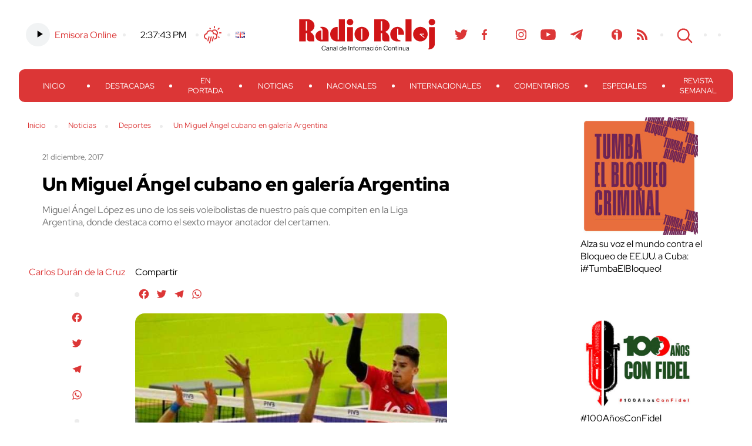

--- FILE ---
content_type: text/html; charset=UTF-8
request_url: https://www.radioreloj.cu/noticias-radio-reloj/deportes/un-miguel-angel-cubano-en-galeria-argentina/
body_size: 16525
content:
<!DOCTYPE html>
<html lang="es-ES" xmlns:og="http://ogp.me/ns#" xmlns:fb="http://ogp.me/ns/fb#">
<head>
	<meta charset="UTF-8" />
    <meta name="viewport" content="width=device-width, initial-scale=1.0">
    <meta http-equiv="X-UA-Compatible" content="ie=edge">
	
	
	<title>
		     Un Miguel Ángel cubano en galería Argentina - Radio Reloj, emisora cubana de la hora y las noticias	</title>	
	<link rel="shortcut icon" href="https://www.radioreloj.cu/wp-content/themes/radioreloj/favicon.png">
	<link rel="stylesheet" href="https://www.radioreloj.cu/wp-content/themes/radioreloj/style.css">
	<link rel="pingback" href="https://www.radioreloj.cu/xmlrpc.php">
		<meta name='robots' content='max-image-preview:large' />
<link rel='dns-prefetch' href='//static.addtoany.com' />
<link rel="alternate" type="application/rss+xml" title="Radio Reloj, emisora cubana de la hora y las noticias &raquo; Feed" href="https://www.radioreloj.cu/feed/" />
<link rel="alternate" type="application/rss+xml" title="Radio Reloj, emisora cubana de la hora y las noticias &raquo; Feed de los comentarios" href="https://www.radioreloj.cu/comments/feed/" />
<link rel="alternate" type="application/rss+xml" title="Radio Reloj, emisora cubana de la hora y las noticias &raquo; Comentario Un Miguel Ángel cubano en galería Argentina del feed" href="https://www.radioreloj.cu/noticias-radio-reloj/deportes/un-miguel-angel-cubano-en-galeria-argentina/feed/" />
<link rel="alternate" title="oEmbed (JSON)" type="application/json+oembed" href="https://www.radioreloj.cu/wp-json/oembed/1.0/embed?url=https%3A%2F%2Fwww.radioreloj.cu%2Fnoticias-radio-reloj%2Fdeportes%2Fun-miguel-angel-cubano-en-galeria-argentina%2F&#038;lang=es" />
<link rel="alternate" title="oEmbed (XML)" type="text/xml+oembed" href="https://www.radioreloj.cu/wp-json/oembed/1.0/embed?url=https%3A%2F%2Fwww.radioreloj.cu%2Fnoticias-radio-reloj%2Fdeportes%2Fun-miguel-angel-cubano-en-galeria-argentina%2F&#038;format=xml&#038;lang=es" />
<style id='wp-img-auto-sizes-contain-inline-css' type='text/css'>
img:is([sizes=auto i],[sizes^="auto," i]){contain-intrinsic-size:3000px 1500px}
/*# sourceURL=wp-img-auto-sizes-contain-inline-css */
</style>
<link rel='stylesheet' id='wa_chpcs_css_file-css' href='https://www.radioreloj.cu/wp-content/plugins/carousel-horizontal-posts-content-slider/assets/css/custom-style.css' type='text/css' media='all' />
<link rel='stylesheet' id='wc-captcha-frontend-css' href='https://www.radioreloj.cu/wp-content/plugins/wc-captcha/css/frontend.css' type='text/css' media='all' />
<link rel='stylesheet' id='addtoany-css' href='https://www.radioreloj.cu/wp-content/plugins/add-to-any/addtoany.min.css' type='text/css' media='all' />
<script type="text/javascript" src="https://www.radioreloj.cu/wp-includes/js/jquery/jquery.min.js" id="jquery-core-js"></script>
<script type="text/javascript" src="https://www.radioreloj.cu/wp-includes/js/jquery/jquery-migrate.min.js" id="jquery-migrate-js"></script>
<script type="text/javascript" id="addtoany-core-js-before">
/* <![CDATA[ */
window.a2a_config=window.a2a_config||{};a2a_config.callbacks=[];a2a_config.overlays=[];a2a_config.templates={};a2a_localize = {
	Share: "Compartir",
	Save: "Guardar",
	Subscribe: "Suscribir",
	Email: "Correo electrónico",
	Bookmark: "Marcador",
	ShowAll: "Mostrar todo",
	ShowLess: "Mostrar menos",
	FindServices: "Encontrar servicio(s)",
	FindAnyServiceToAddTo: "Encuentra al instante cualquier servicio para añadir a",
	PoweredBy: "Funciona con",
	ShareViaEmail: "Compartir por correo electrónico",
	SubscribeViaEmail: "Suscribirse a través de correo electrónico",
	BookmarkInYourBrowser: "Añadir a marcadores de tu navegador",
	BookmarkInstructions: "Presiona «Ctrl+D» o «\u2318+D» para añadir esta página a marcadores",
	AddToYourFavorites: "Añadir a tus favoritos",
	SendFromWebOrProgram: "Enviar desde cualquier dirección o programa de correo electrónico ",
	EmailProgram: "Programa de correo electrónico",
	More: "Más&#8230;",
	ThanksForSharing: "¡Gracias por compartir!",
	ThanksForFollowing: "¡Gracias por seguirnos!"
};

a2a_config.icon_color="transparent,#dc3636";

//# sourceURL=addtoany-core-js-before
/* ]]> */
</script>
<script type="text/javascript" defer src="https://static.addtoany.com/menu/page.js" id="addtoany-core-js"></script>
<script type="text/javascript" defer src="https://www.radioreloj.cu/wp-content/plugins/add-to-any/addtoany.min.js" id="addtoany-jquery-js"></script>
<script type="text/javascript" src="https://www.radioreloj.cu/wp-content/plugins/carousel-horizontal-posts-content-slider/assets/js/caroufredsel/jquery.transit.min.js" id="wa_chpcs_transit-js"></script>
<script type="text/javascript" src="https://www.radioreloj.cu/wp-content/plugins/carousel-horizontal-posts-content-slider/assets/js/caroufredsel/jquery.lazyload.min.js" id="wa_chpcs_lazyload-js"></script>
<script type="text/javascript" src="https://www.radioreloj.cu/wp-content/plugins/carousel-horizontal-posts-content-slider/assets/js/caroufredsel/jquery.carouFredSel-6.2.1-packed.js" id="wa_chpcs_caroufredsel_script-js"></script>
<script type="text/javascript" src="https://www.radioreloj.cu/wp-content/plugins/carousel-horizontal-posts-content-slider/assets/js/caroufredsel/jquery.touchSwipe.min.js" id="wa_chpcs_touch_script-js"></script>
<script type="text/javascript" src="https://www.radioreloj.cu/wp-content/plugins/stop-user-enumeration/frontend/js/frontend.js" id="stop-user-enumeration-js" defer="defer" data-wp-strategy="defer"></script>
<link rel="https://api.w.org/" href="https://www.radioreloj.cu/wp-json/" /><link rel="alternate" title="JSON" type="application/json" href="https://www.radioreloj.cu/wp-json/wp/v2/posts/55196" /><link rel="canonical" href="https://www.radioreloj.cu/noticias-radio-reloj/deportes/un-miguel-angel-cubano-en-galeria-argentina/" />
<link rel='shortlink' href='https://www.radioreloj.cu/?p=55196' />
		<style type="text/css">.pp-podcast {opacity: 0;}</style>
		<style type='text/css'>.rp4wp-related-posts ul{width:100%;padding:0;margin:0;float:left;}
.rp4wp-related-posts ul>li{list-style:none;padding:0;margin:0;padding-bottom:20px;clear:both;}
.rp4wp-related-posts ul>li>p{margin:0;padding:0;}
.rp4wp-related-post-image{width:35%;padding-right:25px;-moz-box-sizing:border-box;-webkit-box-sizing:border-box;box-sizing:border-box;float:left;}</style>

<!-- START - Heateor Open Graph Meta Tags 1.1.12 -->
<meta property="og:description" content="Miguel Ángel López es uno de los seis voleibolistas de nuestro país que compiten en la Liga Argentina, donde destaca como el sexto mayor anotador del certamen."/>
<meta name="twitter:title" content="Un Miguel Ángel cubano en galería Argentina"/>
<meta name="twitter:url" content="https://www.radioreloj.cu/noticias-radio-reloj/deportes/un-miguel-angel-cubano-en-galeria-argentina/"/>
<meta name="twitter:description" content="Miguel Ángel López es uno de los seis voleibolistas de nuestro país que compiten en la Liga Argentina, donde destaca como el sexto mayor anotador del certamen."/>
<meta name="twitter:card" content="summary"/>
<!-- END - Heateor Open Graph Meta Tags -->


<link rel='stylesheet' id='mediaelement-css' href='https://www.radioreloj.cu/wp-includes/js/mediaelement/mediaelementplayer-legacy.min.css' type='text/css' media='all' />
<link rel='stylesheet' id='wp-mediaelement-css' href='https://www.radioreloj.cu/wp-includes/js/mediaelement/wp-mediaelement.min.css' type='text/css' media='all' />
<style id='breadcrumb-style-inline-css' type='text/css'>

        .breadcrumb-container {
            font-size: 13px;
        }
        .breadcrumb-container ul {
            margin: 0;
            padding: 0;
        }
        .breadcrumb-container li {
            box-sizing: unset;
            display: inline-block;
            margin: 0;
            padding: 0;
        }
        .breadcrumb-container li a {
            box-sizing: unset;
            padding: 0 10px;
        }
        .breadcrumb-container {
                    }

        .breadcrumb-container li a {
                    }

        .breadcrumb-container li .separator {
                    }
        .breadcrumb-container li:last-child .separator {
            display: none;
        }
        .breadcrumb-container.theme1 li {
            margin: 0;
            padding: 0;
        }
        .breadcrumb-container.theme1 a {
            background: ;
            display: inline-block;
            margin: 0 5px;
            padding: 5px 10px;
            text-decoration: none;
        }
    .breadcrumb-container{}
.breadcrumb-container ul{}
.breadcrumb-container li{}
.breadcrumb-container a{}
.breadcrumb-container .separator{}

/*# sourceURL=breadcrumb-style-inline-css */
</style>
</head>

<body class="wp-singular post-template-default single single-post postid-55196 single-format-standard wp-theme-radioreloj">

	<section id="search-content">
		<button class="btn close" id="search-close-btn">cerrar</button>

		<div class="search-form">
    <form action="https://www.radioreloj.cu/" id="searchform" method="get">
        <div>
            <!-- <label for="s" class="screen-reader-text">Search for:</label> -->
            <input type="text" id="s" name="s" class="search-box" value="" placeholder="Buscar..." />
            <!--input type="submit" value="Search" id="searchsubmit" /-->
        </div>
    </form>
</div><!-- /search-form -->		
	</section><!-- /search-content -->

	<header>
		<div class="wrapper">
			<section class="h-top-content">
				<div class="h-top-col h-left-col">
					<ul>
						<li>
							<div class="emisora">
																<!-- Online Sound Stream -->
								<div class="main-audio-content">
									<audio controls="play/pause"><source src="https://icecast.teveo.cu/b3jbfThq" type="audio/mp3" /></audio>
			  					</div>
								<a href="https://www.radioreloj.cu/multimedia/radio-reloj-audio-en-vivo/">Emisora Online</a>
							</div>
						</li>
						<li>
							<div class="time">
								<a href="//24timezones.com/current_time/cuba_havana_clock.php" style="text-decoration: none" class="clock24" id="tz24-1602093878-cc11873-eyJob3VydHlwZSI6MTIsInNob3dkYXRlIjoiMCIsInNob3dzZWNvbmRzIjoiMSIsInNob3d0aW1lem9uZSI6IjAiLCJ0eXBlIjoiZCIsImxhbmciOiJlbiJ9" title="Time - Havana" target="_blank" rel="nofollow"></a>
								<script type="text/javascript" src="//w.24timezones.com/l.js" async></script>
							</div>
						</li>
						<li>
							<div class="weather">
								<!-- Weather -->
								<a href="http://www.radioreloj.cu/estado-del-tiempo-en-cuba/">Clima</a>
							</div>
						</li>
						<li>
							<div class="lang-selector">
								<div><ul>
	<li class="lang-item lang-item-1629 lang-item-en no-translation lang-item-first"><a lang="en-US" hreflang="en-US" href="https://www.radioreloj.cu/home/"><img src="[data-uri]" alt="English" width="16" height="11" style="width: 16px; height: 11px;" /></a></li>
</ul>
</div>							</div>
						</li>
					</ul>
				</div><!-- /h-left-col -->
				
				<a href="https://www.radioreloj.cu" alt="Radio Reloj, emisora cubana de la hora y las noticias" class="logo">Radio Reloj</a>

				<div class="h-top-col h-right-col">
					<ul>
						<li class="social-menu"><div class="menu-social-menu-container"><ul id="menu-social-menu" class="menu"><li id="menu-item-138071" class="menu-item menu-item-type-custom menu-item-object-custom menu-item-138071"><a href="https://twitter.com/RadioRelojCuba">Twitter</a></li>
<li id="menu-item-138070" class="menu-item menu-item-type-custom menu-item-object-custom menu-item-138070"><a href="https://www.facebook.com/RadioRelojdeCuba">Facebook</a></li>
<li id="menu-item-548362" class="menu-item menu-item-type-custom menu-item-object-custom menu-item-548362"><a href="https://www.threads.net/@radiorelojcuba">Threads</a></li>
<li id="menu-item-224233" class="menu-item menu-item-type-custom menu-item-object-custom menu-item-224233"><a href="https://www.instagram.com/radiorelojcuba/">Instagram</a></li>
<li id="menu-item-138073" class="menu-item menu-item-type-custom menu-item-object-custom menu-item-138073"><a href="https://www.youtube.com/c/RadioRelojCuba">Youtube</a></li>
<li id="menu-item-224234" class="menu-item menu-item-type-custom menu-item-object-custom menu-item-224234"><a href="https://t.me/radiorelojcuba">Telegram</a></li>
<li id="menu-item-275822" class="teveo menu-item menu-item-type-custom menu-item-object-custom menu-item-275822"><a href="https://teveo.cu/channel/RqrSMDqFZXVSfAN7">Teveo</a></li>
<li id="menu-item-138075" class="menu-item menu-item-type-custom menu-item-object-custom menu-item-138075"><a href="https://www.ivoox.com/podcast-radio-reloj-cuba_sq_f1492708_1.html">Ivoox</a></li>
<li id="menu-item-223797" class="rss menu-item menu-item-type-custom menu-item-object-custom menu-item-223797"><a href="http://www.radioreloj.cu/feed/">RSS</a></li>
</ul></div></li>
						<li><button class="btn" id="search-btn">Search</button></li>
						<li><button class="menu-display" id="menu-display-btn"><span></span></button></li>
						<li><div class="lang-selector"><div><ul>
	<li class="lang-item lang-item-1629 lang-item-en no-translation lang-item-first"><a lang="en-US" hreflang="en-US" href="https://www.radioreloj.cu/home/"><img src="[data-uri]" alt="English" width="16" height="11" style="width: 16px; height: 11px;" /></a></li>
</ul>
</div></div></li>
					</ul>
				</div><!-- /h-right-col -->
			</section><!-- /h-top-content -->
			<nav id="main-menu">
				<button class="btn close" id="close-main-menu">cerrar</button>
				<div class="emisora-menu">
					<div class="emisora">
						<!-- Online Sound Stream -->
						<div class="main-audio-content">
							<audio controls="play/pause"><source src="https://icecast.teveo.cu/b3jbfThq" type="audio/mp3" /></audio>
						</div>
						<a href="">Emisora Online</a>
					</div>
			  	</div>
				<div class="menu-principal-container"><ul id="menu-principal" class="menu"><li id="menu-item-371854" class="menu-item menu-item-type-custom menu-item-object-custom menu-item-home menu-item-371854"><a href="https://www.radioreloj.cu/">Inicio</a></li>
<li id="menu-item-371849" class="menu-item menu-item-type-custom menu-item-object-custom menu-item-371849"><a href="https://www.radioreloj.cu/destacadas/">Destacadas</a></li>
<li id="menu-item-371853" class="menu-item menu-item-type-custom menu-item-object-custom menu-item-371853"><a href="https://www.radioreloj.cu/en-portada/">En Portada</a></li>
<li id="menu-item-332148" class="menu-item menu-item-type-custom menu-item-object-custom menu-item-332148"><a href="https://www.radioreloj.cu/noticias-radio-reloj/">Noticias</a></li>
<li id="menu-item-371850" class="menu-item menu-item-type-custom menu-item-object-custom menu-item-371850"><a href="https://www.radioreloj.cu/nacionales/">Nacionales</a></li>
<li id="menu-item-371851" class="menu-item menu-item-type-custom menu-item-object-custom menu-item-371851"><a href="https://www.radioreloj.cu/internacionales/">Internacionales</a></li>
<li id="menu-item-371852" class="menu-item menu-item-type-custom menu-item-object-custom menu-item-371852"><a href="https://www.radioreloj.cu/comentarios/">Comentarios</a></li>
<li id="menu-item-297306" class="menu-item menu-item-type-custom menu-item-object-custom menu-item-297306"><a href="http://www.radioreloj.cu/tag/Reloj-Especiales/">Especiales</a></li>
<li id="menu-item-402444" class="menu-item menu-item-type-taxonomy menu-item-object-category menu-item-402444"><a href="https://www.radioreloj.cu/category/revista-semanal/">Revista Semanal</a></li>
</ul></div>			</nav>
		</div><!-- /wrapper -->
	</header>

	<div class="main-wrapper wrapper">


<div class="main-template-2col">
	<div class="main-col">
		<div class="breadcrumb"><nav aria-label="breadcrumbs">
            <div class="breadcrumb-container theme1">
                <ol>
                    <li><a title="Inicio" href="#"><span>Inicio</span></a><span class="separator">»</span></li>
    <li><a title="Noticias" href="https://www.radioreloj.cu/category/noticias-radio-reloj/"><span>Noticias</span></a><span class="separator">»</span></li>
    <li><a title="Deportes" href="https://www.radioreloj.cu/category/noticias-radio-reloj/deportes/"><span>Deportes</span></a><span class="separator">»</span></li>
    <li><a title="Un Miguel Ángel cubano en galería Argentina" href="https://www.radioreloj.cu/noticias-radio-reloj/deportes/un-miguel-angel-cubano-en-galeria-argentina/"><span>Un Miguel Ángel cubano en galería Argentina</span></a><span class="separator">»</span></li>
                    </ol>
            </div>
        </nav>    <script type="application/ld+json">
        {
            "@context": "http://schema.org",
            "@type": "BreadcrumbList",
            "itemListElement": [
                 {
                            "@type": "ListItem",
                            "position": 2,
                            "item": {
                                "@id": "https://www.radioreloj.cu",
                                "name": "Inicio"
                            }
                        }
                        ,                 {
                            "@type": "ListItem",
                            "position": 3,
                            "item": {
                                "@id": "https://www.radioreloj.cu/category/noticias-radio-reloj/",
                                "name": "Noticias"
                            }
                        }
                        ,                 {
                            "@type": "ListItem",
                            "position": 4,
                            "item": {
                                "@id": "https://www.radioreloj.cu/category/noticias-radio-reloj/deportes/",
                                "name": "Deportes"
                            }
                        }
                        ,                 {
                            "@type": "ListItem",
                            "position": 5,
                            "item": {
                                "@id": "https://www.radioreloj.cu/noticias-radio-reloj/deportes/un-miguel-angel-cubano-en-galeria-argentina/",
                                "name": "Un Miguel Ángel cubano en galería Argentina"
                            }
                        }
                                                    ]
        }
    </script>
   
    <script>
            </script>
</div>
					<article class="post-55196 post type-post status-publish format-standard hentry category-deportes" id="post-55196">

				<div class="post-intro">
										<div class="pub-wrap">
						<span class="date">21 diciembre, 2017</span>
						<h3>Un Miguel Ángel cubano en galería Argentina</h3>
						<div class="excerpt"><p>Miguel Ángel López es uno de los seis voleibolistas de nuestro país que compiten en la Liga Argentina, donde destaca como el sexto mayor anotador del certamen.</p>
</div>
					</div><!-- /pub-wrap -->
				</div><!-- /post-intro -->
				
				<div class="author-share">
					<div class="share-content">
						<div class="author-content">
							<a href="https://www.radioreloj.cu/author/carlos/" title="Entradas de Carlos Durán de la Cruz" class="author url fn" rel="author">Carlos Durán de la Cruz</a>						</div>
						<div class="net-links">
							<div class="a2a_kit a2a_kit_size_22 addtoany_list" data-a2a-url="https://www.radioreloj.cu/noticias-radio-reloj/deportes/un-miguel-angel-cubano-en-galeria-argentina/" data-a2a-title="Un Miguel Ángel cubano en galería Argentina"><a class="a2a_button_facebook" href="https://www.addtoany.com/add_to/facebook?linkurl=https%3A%2F%2Fwww.radioreloj.cu%2Fnoticias-radio-reloj%2Fdeportes%2Fun-miguel-angel-cubano-en-galeria-argentina%2F&amp;linkname=Un%20Miguel%20%C3%81ngel%20cubano%20en%20galer%C3%ADa%20Argentina" title="Facebook" rel="nofollow noopener" target="_blank"></a><a class="a2a_button_twitter" href="https://www.addtoany.com/add_to/twitter?linkurl=https%3A%2F%2Fwww.radioreloj.cu%2Fnoticias-radio-reloj%2Fdeportes%2Fun-miguel-angel-cubano-en-galeria-argentina%2F&amp;linkname=Un%20Miguel%20%C3%81ngel%20cubano%20en%20galer%C3%ADa%20Argentina" title="Twitter" rel="nofollow noopener" target="_blank"></a><a class="a2a_button_telegram" href="https://www.addtoany.com/add_to/telegram?linkurl=https%3A%2F%2Fwww.radioreloj.cu%2Fnoticias-radio-reloj%2Fdeportes%2Fun-miguel-angel-cubano-en-galeria-argentina%2F&amp;linkname=Un%20Miguel%20%C3%81ngel%20cubano%20en%20galer%C3%ADa%20Argentina" title="Telegram" rel="nofollow noopener" target="_blank"></a><a class="a2a_button_whatsapp" href="https://www.addtoany.com/add_to/whatsapp?linkurl=https%3A%2F%2Fwww.radioreloj.cu%2Fnoticias-radio-reloj%2Fdeportes%2Fun-miguel-angel-cubano-en-galeria-argentina%2F&amp;linkname=Un%20Miguel%20%C3%81ngel%20cubano%20en%20galer%C3%ADa%20Argentina" title="WhatsApp" rel="nofollow noopener" target="_blank"></a></div>						</div>
						<div class="comments-number">
							<span class="number">0</span>
							<span class="tags">Comentarios</span>
						</div>
					</div><!-- /share-content -->
				</div><!-- /author-share -->
				
				<div class="post-content">
					<div class="addtoany_share_save_container addtoany_content addtoany_content_top"><div class="addtoany_header">Compartir</div><div class="a2a_kit a2a_kit_size_22 addtoany_list" data-a2a-url="https://www.radioreloj.cu/noticias-radio-reloj/deportes/un-miguel-angel-cubano-en-galeria-argentina/" data-a2a-title="Un Miguel Ángel cubano en galería Argentina"><a class="a2a_button_facebook" href="https://www.addtoany.com/add_to/facebook?linkurl=https%3A%2F%2Fwww.radioreloj.cu%2Fnoticias-radio-reloj%2Fdeportes%2Fun-miguel-angel-cubano-en-galeria-argentina%2F&amp;linkname=Un%20Miguel%20%C3%81ngel%20cubano%20en%20galer%C3%ADa%20Argentina" title="Facebook" rel="nofollow noopener" target="_blank"></a><a class="a2a_button_twitter" href="https://www.addtoany.com/add_to/twitter?linkurl=https%3A%2F%2Fwww.radioreloj.cu%2Fnoticias-radio-reloj%2Fdeportes%2Fun-miguel-angel-cubano-en-galeria-argentina%2F&amp;linkname=Un%20Miguel%20%C3%81ngel%20cubano%20en%20galer%C3%ADa%20Argentina" title="Twitter" rel="nofollow noopener" target="_blank"></a><a class="a2a_button_telegram" href="https://www.addtoany.com/add_to/telegram?linkurl=https%3A%2F%2Fwww.radioreloj.cu%2Fnoticias-radio-reloj%2Fdeportes%2Fun-miguel-angel-cubano-en-galeria-argentina%2F&amp;linkname=Un%20Miguel%20%C3%81ngel%20cubano%20en%20galer%C3%ADa%20Argentina" title="Telegram" rel="nofollow noopener" target="_blank"></a><a class="a2a_button_whatsapp" href="https://www.addtoany.com/add_to/whatsapp?linkurl=https%3A%2F%2Fwww.radioreloj.cu%2Fnoticias-radio-reloj%2Fdeportes%2Fun-miguel-angel-cubano-en-galeria-argentina%2F&amp;linkname=Un%20Miguel%20%C3%81ngel%20cubano%20en%20galer%C3%ADa%20Argentina" title="WhatsApp" rel="nofollow noopener" target="_blank"></a></div></div><p><img fetchpriority="high" decoding="async" class="alignright" src="http://www.cadenagramonte.cu/images/stories/voleibol-sub-21_cuba.jpg" width="370" height="214" />Argentina.- Miguel Ángel López es uno de los seis voleibolistas de nuestro país que compiten en la Liga Argentina, donde destaca como el sexto mayor anotador del certamen.</p>
<p><strong>Me siento muy bien acá, he aprendido muchas cosas</strong>, declaró a Radio Reloj el atacador auxiliar, <strong>mi equipo Gigantes del Sur me sigue y apoya mucho, pienso que eso es muy importante porque me da más confianza y me hace sentir como si estuviese en Cuba</strong>.</p>
<p>Miguel Ángel confirmó que la meta de su club es mejorar la quinta posición que tiene para clasificar a las semifinales de la Liga Argentina, en cuanto a lo individual expresó que de mantener el rendimiento para la próxima temporada estará listo para jugar en un campeonato de mayor nivel.</p>
<p>El voleibolista cubano aprovechó nuestro contacto para saludar a sus entrenadores de la base y  amigos de Cienfuegos, su ciudad natal, a la familia en Las Tunas, y en especial a sus padres.</p>
<div class='rp4wp-related-posts'>
<ul>
<li><div class='rp4wp-related-post-content'>
<a href='https://www.radioreloj.cu/noticias-radio-reloj/deportes/baloncestista-cubano-por-buena-temporada-en-argentina/'>Baloncestista cubano por buena temporada en Argentina</a><p>El baloncestista cubano Javier Justiz busca ser protagonista esta vez con el club San Lorenzo&hellip;</p></div>
</li>
<li><div class='rp4wp-related-post-content'>
<a href='https://www.radioreloj.cu/noticias-radio-reloj/deportes/miguel-angel-asume-y-suena/'>Miguel Ángel asume y sueña</a><p>La selección masculina de voleibol clasificó hoy a semifinales en los Juegos Panamericanos con triunfo&hellip;</p></div>
</li>
<li><div class='rp4wp-related-post-content'>
<a href='https://www.radioreloj.cu/noticias-radio-reloj/nacionales/luchador-antiterrorista-cubano-agradece-acogida-argentina/'>Luchador antiterrorista cubano agradece acogida en Argentina</a><p>El luchador antiterrorista Fernando González, Héroe de la República de Cuba, agradeció este viernes en&hellip;</p></div>
</li>
</ul>
</div>															<div class="tags"></div>
									</div><!-- /post-content -->

								
					<div class="related-news">
						<h4>noticias relacionadas</h4>
						<div class='rp4wp-related-posts'>
<ul>
<li><div class='rp4wp-related-post-content'>
<a href='https://www.radioreloj.cu/noticias-radio-reloj/deportes/baloncestista-cubano-por-buena-temporada-en-argentina/'>Baloncestista cubano por buena temporada en Argentina</a><p>El baloncestista cubano Javier Justiz busca ser protagonista esta vez con el club San Lorenzo&hellip;</p></div>
</li>
<li><div class='rp4wp-related-post-content'>
<a href='https://www.radioreloj.cu/noticias-radio-reloj/deportes/miguel-angel-asume-y-suena/'>Miguel Ángel asume y sueña</a><p>La selección masculina de voleibol clasificó hoy a semifinales en los Juegos Panamericanos con triunfo&hellip;</p></div>
</li>
<li><div class='rp4wp-related-post-content'>
<a href='https://www.radioreloj.cu/noticias-radio-reloj/nacionales/luchador-antiterrorista-cubano-agradece-acogida-argentina/'>Luchador antiterrorista cubano agradece acogida en Argentina</a><p>El luchador antiterrorista Fernando González, Héroe de la República de Cuba, agradeció este viernes en&hellip;</p></div>
</li>
</ul>
</div>					</div><!-- /related-news -->
				
								
				<div id="comments" class="comments-content">
		<div id="respond" class="comment-respond">
		<h3 id="reply-title" class="comment-reply-title">Deja una respuesta</h3><form action="https://www.radioreloj.cu/wp-comments-post.php" method="post" id="commentform" class="comment-form"><p class="comment-notes"><span id="email-notes">Tu dirección de correo electrónico no será publicada.</span> <span class="required-field-message">Los campos obligatorios están marcados con <span class="required">*</span></span></p><p class="comment-form-comment"><label for="comment">Comentario <span class="required">*</span></label> <textarea id="comment" name="comment" cols="45" rows="8" maxlength="65525" required="required"></textarea></p><p class="comment-form-author"><label for="author">Nombre</label> <input id="author" name="author" type="text" value="" size="30" maxlength="245" autocomplete="name" /></p>
<p class="comment-form-email"><label for="email">Correo electrónico</label> <input id="email" name="email" type="text" value="" size="30" maxlength="100" aria-describedby="email-notes" autocomplete="email" /></p>
<p class="comment-form-url"><label for="url">Web</label> <input id="url" name="url" type="text" value="" size="30" maxlength="200" autocomplete="url" /></p>

		<p class="wc_captcha-form">
			<label>Resuelve:<br/></label>
			<span>s&#x69;e&#x74;&#x65; + &#x64;&#111;s = <input type="text" size="2" length="2" id="wc-input" class="wc-input" name="wc-value" value="" aria-required="true"/></span>
		</p><p class="form-submit"><input name="submit" type="submit" id="submit" class="submit" value="Publicar el comentario" /> <input type='hidden' name='comment_post_ID' value='55196' id='comment_post_ID' />
<input type='hidden' name='comment_parent' id='comment_parent' value='0' />
</p></form>	</div><!-- #respond -->
	</div>			</article>
			</div><!-- /main-col -->
	<aside>

	<section class="main-links">
    	<li id="media_image-22" class="widget widget_media_image"><div style="width: 210px" class="wp-caption alignnone"><a href="https://www.radioreloj.icrt.cu/category/cubavsbloqueo/"><img width="200" height="200" src="https://www.radioreloj.cu/wp-content/uploads/2025/01/Tumba-el-Bloqueo-300x300.jpg" class="image wp-image-562091  attachment-200x200 size-200x200" alt="Alza su voz el mundo contra el Bloqueo de EE.UU. a Cuba: ¡#TumbaElBloqueo!" style="max-width: 100%; height: auto;" decoding="async" loading="lazy" srcset="https://www.radioreloj.cu/wp-content/uploads/2025/01/Tumba-el-Bloqueo-300x300.jpg 300w, https://www.radioreloj.cu/wp-content/uploads/2025/01/Tumba-el-Bloqueo-150x150.jpg 150w, https://www.radioreloj.cu/wp-content/uploads/2025/01/Tumba-el-Bloqueo.jpg 700w" sizes="auto, (max-width: 200px) 100vw, 200px" /></a><p class="wp-caption-text">Alza su voz el mundo contra el Bloqueo de EE.UU. a Cuba: ¡#TumbaElBloqueo! </p></div></li>
<li id="media_image-26" class="widget widget_media_image"><div style="width: 210px" class="wp-caption alignnone"><a href="https://www.radioreloj.cu/category/fidel-entre-nosotros/"><img width="200" height="157" src="https://www.radioreloj.cu/wp-content/uploads/2025/11/Radio-Reloj-100-anos-con-Fidel--300x236.jpg" class="image wp-image-605815  attachment-200x157 size-200x157" alt="#100AñosConFidel" style="max-width: 100%; height: auto;" decoding="async" loading="lazy" srcset="https://www.radioreloj.cu/wp-content/uploads/2025/11/Radio-Reloj-100-anos-con-Fidel--300x236.jpg 300w, https://www.radioreloj.cu/wp-content/uploads/2025/11/Radio-Reloj-100-anos-con-Fidel--768x603.jpg 768w, https://www.radioreloj.cu/wp-content/uploads/2025/11/Radio-Reloj-100-anos-con-Fidel-.jpg 800w" sizes="auto, (max-width: 200px) 100vw, 200px" /></a><p class="wp-caption-text">#100AñosConFidel</p></div></li>
<li id="media_image-25" class="widget widget_media_image"><div style="width: 210px" class="wp-caption alignnone"><a href="https://www.radioreloj.cu/podcast-esprint-100/"><img width="200" height="200" src="https://www.radioreloj.cu/wp-content/uploads/2025/04/ESPRINT-100-Logo-300x300.jpeg" class="image wp-image-571663  attachment-200x200 size-200x200" alt="#Esprint100: Resumen semanal de Radio Reloj con lo más importante del #deportecubano." style="max-width: 100%; height: auto;" decoding="async" loading="lazy" srcset="https://www.radioreloj.cu/wp-content/uploads/2025/04/ESPRINT-100-Logo-300x300.jpeg 300w, https://www.radioreloj.cu/wp-content/uploads/2025/04/ESPRINT-100-Logo-800x800.jpeg 800w, https://www.radioreloj.cu/wp-content/uploads/2025/04/ESPRINT-100-Logo-150x150.jpeg 150w, https://www.radioreloj.cu/wp-content/uploads/2025/04/ESPRINT-100-Logo-768x768.jpeg 768w, https://www.radioreloj.cu/wp-content/uploads/2025/04/ESPRINT-100-Logo.jpeg 1024w" sizes="auto, (max-width: 200px) 100vw, 200px" /></a><p class="wp-caption-text">#Esprint100: Resumen semanal de Radio Reloj con lo más importante del #deportecubano.</p></div></li>
<li id="media_image-20" class="widget widget_media_image"><div style="width: 210px" class="wp-caption alignnone"><a href="https://www.radioreloj.cu/destacadas/reconocen-en-el-mundo-el-liderazgo-de-la-revolucion-cubana/"><img width="200" height="200" src="https://www.radioreloj.cu/wp-content/uploads/2025/01/66-Revolucion-Cubana-300x300.jpg" class="image wp-image-562090  attachment-200x200 size-200x200" alt="66 aniversario del triunfo de la Revolución. Con la fuerza de la unidad." style="max-width: 100%; height: auto;" decoding="async" loading="lazy" srcset="https://www.radioreloj.cu/wp-content/uploads/2025/01/66-Revolucion-Cubana-300x300.jpg 300w, https://www.radioreloj.cu/wp-content/uploads/2025/01/66-Revolucion-Cubana-150x150.jpg 150w, https://www.radioreloj.cu/wp-content/uploads/2025/01/66-Revolucion-Cubana.jpg 740w" sizes="auto, (max-width: 200px) 100vw, 200px" /></a><p class="wp-caption-text">66 aniversario del triunfo de la Revolución. Con la fuerza de la unidad.</p></div></li>
	</section><!-- /main-links -->
	
	<div id="media_audio-8" class="widget widget_media_audio"><h2>Matutino de Radio Reloj (I)</h2><audio class="wp-audio-shortcode" id="audio-55196-1" preload="none" style="width: 100%;" controls="controls"><source type="audio/mpeg" src="http://www.radioreloj.cu/Matutino-1.mp3?_=1" /><source type="audio/mpeg" src="http://www.radioreloj.cu/Matutino-1.mp3?_=1" /><a href="http://www.radioreloj.cu/Matutino-1.mp3">http://www.radioreloj.cu/Matutino-1.mp3</a></audio></div><div id="media_audio-9" class="widget widget_media_audio"><h2>Matutino de Radio Reloj (II)</h2><audio class="wp-audio-shortcode" id="audio-55196-2" preload="none" style="width: 100%;" controls="controls"><source type="audio/mpeg" src="http://www.radioreloj.cu/Matutino-2.mp3?_=2" /><source type="audio/mpeg" src="http://www.radioreloj.cu/Matutino-2.mp3?_=2" /><a href="http://www.radioreloj.cu/Matutino-2.mp3">http://www.radioreloj.cu/Matutino-2.mp3</a></audio></div>
		<div id="recent-posts-2" class="widget widget_recent_entries">
		<h2>Minuto a minuto</h2>
		<ul>
											<li>
					<a href="https://www.radioreloj.cu/efemeride-ciencia/se-funda-la-agencia-espacial-africana/">Se funda la Agencia Espacial Africana.</a>
									</li>
											<li>
					<a href="https://www.radioreloj.cu/efemeride-ciencia/nace-el-fisico-japones-hideki-yukawa/">Nace el físico japonés Hideki Yukawa.</a>
									</li>
											<li>
					<a href="https://www.radioreloj.cu/en-portada/asistio-diaz-canel-al-pleno-del-pcc-en-isla-de-la-juventud/">Asistió Díaz-Canel al pleno del PCC en Isla de la Juventud</a>
									</li>
											<li>
					<a href="https://www.radioreloj.cu/efemeride-ciencia/nace-el-matematico-estadounidense-leonard-eugene-dickson/">Nace el matemático estadounidense Leonard Eugene Dickson.</a>
									</li>
											<li>
					<a href="https://www.radioreloj.cu/destacadas/sesiona-pleno-extraordinario-del-comite-provincial-del-partido-en-villa-clara/">Sesiona Pleno Extraordinario del Comité Provincial del Partido en Villa Clara</a>
									</li>
											<li>
					<a href="https://www.radioreloj.cu/destacadas/evaluaron-gobernadores-programas-sociales-y-ordenamiento/">Evaluaron Gobernadores programas sociales y ordenamiento</a>
									</li>
											<li>
					<a href="https://www.radioreloj.cu/en-portada/rindieron-honores-militares-a-general-r-almaguel-vidal/">Rindieron honores militares a general (r) Almaguel Vidal</a>
									</li>
											<li>
					<a href="https://www.radioreloj.cu/enfoque/resena-carta-del-fin-del-mundo/">Reseña Carta del fin del mundo</a>
									</li>
											<li>
					<a href="https://www.radioreloj.cu/noticias-radio-reloj/salud/2025-en-cuba-un-ano-de-intensos-desafios-para-la-salud-materno-infantil/">2025 en Cuba: un año de intensos desafíos para la salud materno-infantil</a>
									</li>
											<li>
					<a href="https://www.radioreloj.cu/destacadas/evaluan-marcha-del-programa-materno-infantil/">Evalúan marcha del Programa Materno-Infantil</a>
									</li>
					</ul>

		</div><div id="podcast_player_widget-3" class="widget podcast_player"><h2>Podcast Reloj</h2></div><div id="categories-2" class="widget widget_categories"><h2>Categorías de contenidos</h2><form action="https://www.radioreloj.cu" method="get"><label class="screen-reader-text" for="cat">Categorías de contenidos</label><select  name='cat' id='cat' class='postform'>
	<option value='-1'>Elegir la categoría</option>
	<option class="level-0" value="176">Fidel Castro</option>
	<option class="level-0" value="56">Congresos del Partido Comunista de Cuba</option>
	<option class="level-0" value="6707">Cumbre CELAC</option>
	<option class="level-0" value="110413">La Voz del Oyente</option>
	<option class="level-0" value="175">1ro de Mayo</option>
	<option class="level-0" value="6977">Serie del Caribe</option>
	<option class="level-0" value="112292">#MejorEsPosible</option>
	<option class="level-0" value="7107">13 de Marzo</option>
	<option class="level-0" value="178">Cumbre del Caribe</option>
	<option class="level-0" value="7647">Clásico Mundial de Béisbol</option>
	<option class="level-0" value="210">Multimedia</option>
	<option class="level-0" value="11019">Aniversario 50 muerte del Che</option>
	<option class="level-0" value="2387">Asamblea Nacional</option>
	<option class="level-0" value="12401">Elecciones generales en Cuba</option>
	<option class="level-0" value="2520">26 de Julio</option>
	<option class="level-0" value="12871">Verano en Cuba</option>
	<option class="level-0" value="3242">Fidel entre nosotros</option>
	<option class="level-0" value="16015">Festival Mundial de la Juventud y los Estudiantes</option>
	<option class="level-0" value="4009">Tenemos memoria</option>
	<option class="level-0" value="17907">Revista Semanal</option>
	<option class="level-1" value="173">&nbsp;&nbsp;&nbsp;Articulos</option>
	<option class="level-1" value="171">&nbsp;&nbsp;&nbsp;El lenguaje</option>
	<option class="level-1" value="16">&nbsp;&nbsp;&nbsp;Historia</option>
	<option class="level-1" value="172">&nbsp;&nbsp;&nbsp;La cocina de Paquita</option>
	<option class="level-1" value="28">&nbsp;&nbsp;&nbsp;Lacónica Crónica</option>
	<option class="level-0" value="4139">Cumbre MNOAL</option>
	<option class="level-0" value="17909">Coberturas</option>
	<option class="level-0" value="4430">Huracán</option>
	<option class="level-0" value="17949">Guerras de Independencia</option>
	<option class="level-0" value="4725">Cuba vs Bloqueo</option>
	<option class="level-0" value="61418">Enfoque</option>
	<option class="level-0" value="20">Noticias</option>
	<option class="level-1" value="97997">&nbsp;&nbsp;&nbsp;Juegos Olímpicos</option>
	<option class="level-1" value="43">&nbsp;&nbsp;&nbsp;Nacionales</option>
	<option class="level-1" value="53090">&nbsp;&nbsp;&nbsp;Economía</option>
	<option class="level-1" value="29">&nbsp;&nbsp;&nbsp;Salud</option>
	<option class="level-1" value="21">&nbsp;&nbsp;&nbsp;Cultura</option>
	<option class="level-1" value="23">&nbsp;&nbsp;&nbsp;Deportes</option>
	<option class="level-1" value="30">&nbsp;&nbsp;&nbsp;Educación</option>
	<option class="level-1" value="169">&nbsp;&nbsp;&nbsp;Sociedad</option>
	<option class="level-1" value="25">&nbsp;&nbsp;&nbsp;Ciencia</option>
	<option class="level-1" value="89976">&nbsp;&nbsp;&nbsp;Visión país</option>
	<option class="level-1" value="22">&nbsp;&nbsp;&nbsp;Internacionales</option>
	<option class="level-1" value="109813">&nbsp;&nbsp;&nbsp;Elecciones</option>
	<option class="level-1" value="86339">&nbsp;&nbsp;&nbsp;Coronavirus</option>
	<option class="level-0" value="5348">Festival de Cine Latinoamericano</option>
	<option class="level-0" value="72397">Juegos Panamericanos</option>
	<option class="level-0" value="44">Comentarios</option>
	<option class="level-0" value="5480">Hasta Siempre Fidel</option>
	<option class="level-0" value="91827">En Portada</option>
	<option class="level-0" value="49">Noticias Destacadas</option>
	<option class="level-0" value="6653">Crónicas porteñas</option>
	<option class="level-0" value="96800">Efeméride/Ciencia</option>
	<option class="level-0" value="50">Cumbre de las Américas</option>
	<option class="level-0" value="6669">Radio Reloj 70&#215;70</option>
	<option class="level-0" value="102861">Especiales</option>
</select>
</form><script type="text/javascript">
/* <![CDATA[ */

( ( dropdownId ) => {
	const dropdown = document.getElementById( dropdownId );
	function onSelectChange() {
		setTimeout( () => {
			if ( 'escape' === dropdown.dataset.lastkey ) {
				return;
			}
			if ( dropdown.value && parseInt( dropdown.value ) > 0 && dropdown instanceof HTMLSelectElement ) {
				dropdown.parentElement.submit();
			}
		}, 250 );
	}
	function onKeyUp( event ) {
		if ( 'Escape' === event.key ) {
			dropdown.dataset.lastkey = 'escape';
		} else {
			delete dropdown.dataset.lastkey;
		}
	}
	function onClick() {
		delete dropdown.dataset.lastkey;
	}
	dropdown.addEventListener( 'keyup', onKeyUp );
	dropdown.addEventListener( 'click', onClick );
	dropdown.addEventListener( 'change', onSelectChange );
})( "cat" );

//# sourceURL=WP_Widget_Categories%3A%3Awidget
/* ]]> */
</script>
</div><div id="calendar-2" class="widget widget_calendar"><h2>Publicaciones mensuales, minuto a minuto</h2><div id="calendar_wrap" class="calendar_wrap"><table id="wp-calendar" class="wp-calendar-table">
		<caption>enero 2026</caption>
		<thead>
		<tr>
		<th scope="col" aria-label="lunes">L</th>
		<th scope="col" aria-label="martes">M</th>
		<th scope="col" aria-label="miércoles">X</th>
		<th scope="col" aria-label="jueves">J</th>
		<th scope="col" aria-label="viernes">V</th>
		<th scope="col" aria-label="sábado">S</th>
		<th scope="col" aria-label="domingo">D</th>
		</tr>
		</thead>
		<tbody>
		<tr>
		<td colspan="3" class="pad">&nbsp;</td><td><a href="https://www.radioreloj.cu/2026/01/01/" aria-label="Entradas publicadas el 1 de January de 2026">1</a></td><td><a href="https://www.radioreloj.cu/2026/01/02/" aria-label="Entradas publicadas el 2 de January de 2026">2</a></td><td><a href="https://www.radioreloj.cu/2026/01/03/" aria-label="Entradas publicadas el 3 de January de 2026">3</a></td><td><a href="https://www.radioreloj.cu/2026/01/04/" aria-label="Entradas publicadas el 4 de January de 2026">4</a></td>
	</tr>
	<tr>
		<td><a href="https://www.radioreloj.cu/2026/01/05/" aria-label="Entradas publicadas el 5 de January de 2026">5</a></td><td><a href="https://www.radioreloj.cu/2026/01/06/" aria-label="Entradas publicadas el 6 de January de 2026">6</a></td><td><a href="https://www.radioreloj.cu/2026/01/07/" aria-label="Entradas publicadas el 7 de January de 2026">7</a></td><td><a href="https://www.radioreloj.cu/2026/01/08/" aria-label="Entradas publicadas el 8 de January de 2026">8</a></td><td><a href="https://www.radioreloj.cu/2026/01/09/" aria-label="Entradas publicadas el 9 de January de 2026">9</a></td><td><a href="https://www.radioreloj.cu/2026/01/10/" aria-label="Entradas publicadas el 10 de January de 2026">10</a></td><td><a href="https://www.radioreloj.cu/2026/01/11/" aria-label="Entradas publicadas el 11 de January de 2026">11</a></td>
	</tr>
	<tr>
		<td><a href="https://www.radioreloj.cu/2026/01/12/" aria-label="Entradas publicadas el 12 de January de 2026">12</a></td><td><a href="https://www.radioreloj.cu/2026/01/13/" aria-label="Entradas publicadas el 13 de January de 2026">13</a></td><td><a href="https://www.radioreloj.cu/2026/01/14/" aria-label="Entradas publicadas el 14 de January de 2026">14</a></td><td><a href="https://www.radioreloj.cu/2026/01/15/" aria-label="Entradas publicadas el 15 de January de 2026">15</a></td><td><a href="https://www.radioreloj.cu/2026/01/16/" aria-label="Entradas publicadas el 16 de January de 2026">16</a></td><td><a href="https://www.radioreloj.cu/2026/01/17/" aria-label="Entradas publicadas el 17 de January de 2026">17</a></td><td><a href="https://www.radioreloj.cu/2026/01/18/" aria-label="Entradas publicadas el 18 de January de 2026">18</a></td>
	</tr>
	<tr>
		<td><a href="https://www.radioreloj.cu/2026/01/19/" aria-label="Entradas publicadas el 19 de January de 2026">19</a></td><td><a href="https://www.radioreloj.cu/2026/01/20/" aria-label="Entradas publicadas el 20 de January de 2026">20</a></td><td><a href="https://www.radioreloj.cu/2026/01/21/" aria-label="Entradas publicadas el 21 de January de 2026">21</a></td><td><a href="https://www.radioreloj.cu/2026/01/22/" aria-label="Entradas publicadas el 22 de January de 2026">22</a></td><td><a href="https://www.radioreloj.cu/2026/01/23/" aria-label="Entradas publicadas el 23 de January de 2026">23</a></td><td id="today"><a href="https://www.radioreloj.cu/2026/01/24/" aria-label="Entradas publicadas el 24 de January de 2026">24</a></td><td>25</td>
	</tr>
	<tr>
		<td>26</td><td>27</td><td>28</td><td>29</td><td>30</td><td>31</td>
		<td class="pad" colspan="1">&nbsp;</td>
	</tr>
	</tbody>
	</table><nav aria-label="Meses anteriores y posteriores" class="wp-calendar-nav">
		<span class="wp-calendar-nav-prev"><a href="https://www.radioreloj.cu/2025/12/">&laquo; Dic</a></span>
		<span class="pad">&nbsp;</span>
		<span class="wp-calendar-nav-next">&nbsp;</span>
		</nav></div></div><div id="archives-2" class="widget widget_archive"><h2>Archivo de Minutos Publicados</h2>		<label class="screen-reader-text" for="archives-dropdown-2">Archivo de Minutos Publicados</label>
		<select id="archives-dropdown-2" name="archive-dropdown">
			
			<option value="">Elegir el mes</option>
				<option value='https://www.radioreloj.cu/2026/01/'> enero 2026 </option>
	<option value='https://www.radioreloj.cu/2025/12/'> diciembre 2025 </option>
	<option value='https://www.radioreloj.cu/2025/11/'> noviembre 2025 </option>
	<option value='https://www.radioreloj.cu/2025/10/'> octubre 2025 </option>
	<option value='https://www.radioreloj.cu/2025/09/'> septiembre 2025 </option>
	<option value='https://www.radioreloj.cu/2025/08/'> agosto 2025 </option>
	<option value='https://www.radioreloj.cu/2025/07/'> julio 2025 </option>
	<option value='https://www.radioreloj.cu/2025/06/'> junio 2025 </option>
	<option value='https://www.radioreloj.cu/2025/05/'> mayo 2025 </option>
	<option value='https://www.radioreloj.cu/2025/04/'> abril 2025 </option>
	<option value='https://www.radioreloj.cu/2025/03/'> marzo 2025 </option>
	<option value='https://www.radioreloj.cu/2025/02/'> febrero 2025 </option>
	<option value='https://www.radioreloj.cu/2025/01/'> enero 2025 </option>
	<option value='https://www.radioreloj.cu/2024/12/'> diciembre 2024 </option>
	<option value='https://www.radioreloj.cu/2024/11/'> noviembre 2024 </option>
	<option value='https://www.radioreloj.cu/2024/10/'> octubre 2024 </option>
	<option value='https://www.radioreloj.cu/2024/09/'> septiembre 2024 </option>
	<option value='https://www.radioreloj.cu/2024/08/'> agosto 2024 </option>
	<option value='https://www.radioreloj.cu/2024/07/'> julio 2024 </option>
	<option value='https://www.radioreloj.cu/2024/06/'> junio 2024 </option>
	<option value='https://www.radioreloj.cu/2024/05/'> mayo 2024 </option>
	<option value='https://www.radioreloj.cu/2024/04/'> abril 2024 </option>
	<option value='https://www.radioreloj.cu/2024/03/'> marzo 2024 </option>
	<option value='https://www.radioreloj.cu/2024/02/'> febrero 2024 </option>
	<option value='https://www.radioreloj.cu/2024/01/'> enero 2024 </option>
	<option value='https://www.radioreloj.cu/2023/12/'> diciembre 2023 </option>
	<option value='https://www.radioreloj.cu/2023/11/'> noviembre 2023 </option>
	<option value='https://www.radioreloj.cu/2023/10/'> octubre 2023 </option>
	<option value='https://www.radioreloj.cu/2023/09/'> septiembre 2023 </option>
	<option value='https://www.radioreloj.cu/2023/08/'> agosto 2023 </option>
	<option value='https://www.radioreloj.cu/2023/07/'> julio 2023 </option>
	<option value='https://www.radioreloj.cu/2023/06/'> junio 2023 </option>
	<option value='https://www.radioreloj.cu/2023/05/'> mayo 2023 </option>
	<option value='https://www.radioreloj.cu/2023/04/'> abril 2023 </option>
	<option value='https://www.radioreloj.cu/2023/03/'> marzo 2023 </option>
	<option value='https://www.radioreloj.cu/2023/02/'> febrero 2023 </option>
	<option value='https://www.radioreloj.cu/2023/01/'> enero 2023 </option>
	<option value='https://www.radioreloj.cu/2022/12/'> diciembre 2022 </option>
	<option value='https://www.radioreloj.cu/2022/11/'> noviembre 2022 </option>
	<option value='https://www.radioreloj.cu/2022/10/'> octubre 2022 </option>
	<option value='https://www.radioreloj.cu/2022/09/'> septiembre 2022 </option>
	<option value='https://www.radioreloj.cu/2022/08/'> agosto 2022 </option>
	<option value='https://www.radioreloj.cu/2022/07/'> julio 2022 </option>
	<option value='https://www.radioreloj.cu/2022/06/'> junio 2022 </option>
	<option value='https://www.radioreloj.cu/2022/05/'> mayo 2022 </option>
	<option value='https://www.radioreloj.cu/2022/04/'> abril 2022 </option>
	<option value='https://www.radioreloj.cu/2022/03/'> marzo 2022 </option>
	<option value='https://www.radioreloj.cu/2022/02/'> febrero 2022 </option>
	<option value='https://www.radioreloj.cu/2022/01/'> enero 2022 </option>
	<option value='https://www.radioreloj.cu/2021/12/'> diciembre 2021 </option>
	<option value='https://www.radioreloj.cu/2021/11/'> noviembre 2021 </option>
	<option value='https://www.radioreloj.cu/2021/10/'> octubre 2021 </option>
	<option value='https://www.radioreloj.cu/2021/09/'> septiembre 2021 </option>
	<option value='https://www.radioreloj.cu/2021/08/'> agosto 2021 </option>
	<option value='https://www.radioreloj.cu/2021/07/'> julio 2021 </option>
	<option value='https://www.radioreloj.cu/2021/06/'> junio 2021 </option>
	<option value='https://www.radioreloj.cu/2021/05/'> mayo 2021 </option>
	<option value='https://www.radioreloj.cu/2021/04/'> abril 2021 </option>
	<option value='https://www.radioreloj.cu/2021/03/'> marzo 2021 </option>
	<option value='https://www.radioreloj.cu/2021/02/'> febrero 2021 </option>
	<option value='https://www.radioreloj.cu/2021/01/'> enero 2021 </option>
	<option value='https://www.radioreloj.cu/2020/12/'> diciembre 2020 </option>
	<option value='https://www.radioreloj.cu/2020/11/'> noviembre 2020 </option>
	<option value='https://www.radioreloj.cu/2020/10/'> octubre 2020 </option>
	<option value='https://www.radioreloj.cu/2020/09/'> septiembre 2020 </option>
	<option value='https://www.radioreloj.cu/2020/08/'> agosto 2020 </option>
	<option value='https://www.radioreloj.cu/2020/07/'> julio 2020 </option>
	<option value='https://www.radioreloj.cu/2020/06/'> junio 2020 </option>
	<option value='https://www.radioreloj.cu/2020/05/'> mayo 2020 </option>
	<option value='https://www.radioreloj.cu/2020/04/'> abril 2020 </option>
	<option value='https://www.radioreloj.cu/2020/03/'> marzo 2020 </option>
	<option value='https://www.radioreloj.cu/2020/02/'> febrero 2020 </option>
	<option value='https://www.radioreloj.cu/2020/01/'> enero 2020 </option>
	<option value='https://www.radioreloj.cu/2019/12/'> diciembre 2019 </option>
	<option value='https://www.radioreloj.cu/2019/11/'> noviembre 2019 </option>
	<option value='https://www.radioreloj.cu/2019/10/'> octubre 2019 </option>
	<option value='https://www.radioreloj.cu/2019/09/'> septiembre 2019 </option>
	<option value='https://www.radioreloj.cu/2019/08/'> agosto 2019 </option>
	<option value='https://www.radioreloj.cu/2019/07/'> julio 2019 </option>
	<option value='https://www.radioreloj.cu/2019/06/'> junio 2019 </option>
	<option value='https://www.radioreloj.cu/2019/05/'> mayo 2019 </option>
	<option value='https://www.radioreloj.cu/2019/04/'> abril 2019 </option>
	<option value='https://www.radioreloj.cu/2019/03/'> marzo 2019 </option>
	<option value='https://www.radioreloj.cu/2019/02/'> febrero 2019 </option>
	<option value='https://www.radioreloj.cu/2019/01/'> enero 2019 </option>
	<option value='https://www.radioreloj.cu/2018/12/'> diciembre 2018 </option>
	<option value='https://www.radioreloj.cu/2018/11/'> noviembre 2018 </option>
	<option value='https://www.radioreloj.cu/2018/10/'> octubre 2018 </option>
	<option value='https://www.radioreloj.cu/2018/09/'> septiembre 2018 </option>
	<option value='https://www.radioreloj.cu/2018/08/'> agosto 2018 </option>
	<option value='https://www.radioreloj.cu/2018/07/'> julio 2018 </option>
	<option value='https://www.radioreloj.cu/2018/06/'> junio 2018 </option>
	<option value='https://www.radioreloj.cu/2018/05/'> mayo 2018 </option>
	<option value='https://www.radioreloj.cu/2018/04/'> abril 2018 </option>
	<option value='https://www.radioreloj.cu/2018/03/'> marzo 2018 </option>
	<option value='https://www.radioreloj.cu/2018/02/'> febrero 2018 </option>
	<option value='https://www.radioreloj.cu/2018/01/'> enero 2018 </option>
	<option value='https://www.radioreloj.cu/2017/12/'> diciembre 2017 </option>
	<option value='https://www.radioreloj.cu/2017/11/'> noviembre 2017 </option>
	<option value='https://www.radioreloj.cu/2017/10/'> octubre 2017 </option>
	<option value='https://www.radioreloj.cu/2017/09/'> septiembre 2017 </option>
	<option value='https://www.radioreloj.cu/2017/08/'> agosto 2017 </option>
	<option value='https://www.radioreloj.cu/2017/07/'> julio 2017 </option>
	<option value='https://www.radioreloj.cu/2017/06/'> junio 2017 </option>
	<option value='https://www.radioreloj.cu/2017/05/'> mayo 2017 </option>
	<option value='https://www.radioreloj.cu/2017/04/'> abril 2017 </option>
	<option value='https://www.radioreloj.cu/2017/03/'> marzo 2017 </option>
	<option value='https://www.radioreloj.cu/2017/02/'> febrero 2017 </option>
	<option value='https://www.radioreloj.cu/2017/01/'> enero 2017 </option>
	<option value='https://www.radioreloj.cu/2016/12/'> diciembre 2016 </option>
	<option value='https://www.radioreloj.cu/2016/11/'> noviembre 2016 </option>
	<option value='https://www.radioreloj.cu/2016/10/'> octubre 2016 </option>
	<option value='https://www.radioreloj.cu/2016/09/'> septiembre 2016 </option>
	<option value='https://www.radioreloj.cu/2016/08/'> agosto 2016 </option>
	<option value='https://www.radioreloj.cu/2016/07/'> julio 2016 </option>
	<option value='https://www.radioreloj.cu/2016/06/'> junio 2016 </option>
	<option value='https://www.radioreloj.cu/2016/05/'> mayo 2016 </option>
	<option value='https://www.radioreloj.cu/2016/04/'> abril 2016 </option>
	<option value='https://www.radioreloj.cu/2016/03/'> marzo 2016 </option>
	<option value='https://www.radioreloj.cu/2016/02/'> febrero 2016 </option>
	<option value='https://www.radioreloj.cu/2016/01/'> enero 2016 </option>
	<option value='https://www.radioreloj.cu/2000/03/'> marzo 2000 </option>
	<option value='https://www.radioreloj.cu/2000/01/'> enero 2000 </option>

		</select>

			<script type="text/javascript">
/* <![CDATA[ */

( ( dropdownId ) => {
	const dropdown = document.getElementById( dropdownId );
	function onSelectChange() {
		setTimeout( () => {
			if ( 'escape' === dropdown.dataset.lastkey ) {
				return;
			}
			if ( dropdown.value ) {
				document.location.href = dropdown.value;
			}
		}, 250 );
	}
	function onKeyUp( event ) {
		if ( 'Escape' === event.key ) {
			dropdown.dataset.lastkey = 'escape';
		} else {
			delete dropdown.dataset.lastkey;
		}
	}
	function onClick() {
		delete dropdown.dataset.lastkey;
	}
	dropdown.addEventListener( 'keyup', onKeyUp );
	dropdown.addEventListener( 'click', onClick );
	dropdown.addEventListener( 'change', onSelectChange );
})( "archives-dropdown-2" );

//# sourceURL=WP_Widget_Archives%3A%3Awidget
/* ]]> */
</script>
</div><div id="text-23" class="widget widget_text"><h2>Programación de Radio Reloj</h2>			<div class="textwidget"><p><strong>MATUTINO (<a href="http://www.radioreloj.icrt.cu/es/destacadas/">NOTICIARIO ESTELAR</a>)</strong></p>
<ul>
<li>&#8211; Lunes a Sábado, de 4:00am a 8:00am</li>
<li>&#8211; Domingos, de 4:00am a 10:00am</li>
</ul>
<p><strong>BOLETINES INFORMATIVOS</strong></p>
<ul>
<li>&#8211; Lunes a Domingo, de 4:00am a 8:00am</li>
</ul>
<p><a href="http://www.radioreloj.icrt.cu/es/revista-semanal/"><strong>REVISTA SEMANAL</strong></a></p>
<ul>
<li>&#8211; Domingos, de 10:00am a 4:00am</li>
</ul>
<p><a href="http://www.radioreloj.icrt.cu/es/enfoque/"><strong>REVISTA ENFOQUE</strong></a></p>
<ul>
<li>&#8211; Sábados, de 8:00am a 5:00pm</li>
</ul>
<p><strong>ESCUCHAR RADIO RELOJ EN VIVO POR INTERNET</strong></p>
<ul>
<li>&#8211; <a href="http://www.radioreloj.icrt.cu/es/multimedia/radio-reloj-audio-en-vivo/">Audio Real</a></li>
</ul>
</div>
		</div>
</aside></div><!-- /main-template-2col -->

		<footer>
			<section class="bottom-links columns">
				<div class="col widget_text"><h5>Especiales de Radio Reloj</h5>			<div class="textwidget"><ul>
<li><a href="https://www.radioreloj.cu/matutino/">Matutino de Radio Reloj </a></li>
<li><a href="https://www.radioreloj.cu/tag/CodigoDeLasFamilias/">Código de las Familias en Cuba</a></li>
<li><a href="https://www.radioreloj.cu/?s=elecciones+municipales">Elecciones municipales en Cuba</a></li>
<li><a href="https://www.radioreloj.cu/tag/Efemeride-Ciencia/">Efemérides de la Ciencia</a></li>
<li><a href="https://www.radioreloj.cu/tag/JovenesEnRevolucion/">Jóvenes en Revolución</a></li>
<li><a href="https://www.radioreloj.cu/tag/ponlecorazon/">A Cuba, ¡ponle corazón!</a></li>
<li><a href="http://www.radioreloj.icrt.cu/tag/26-de-julio/">26 de julio, Día de la Rebeldía Nacional</a></li>
<li><a href="https://www.radioreloj.cu/noticias-radio-reloj/juegos-olimpicos/">Juegos Olímpicos Tokio 2020</a></li>
<li><a href="http://www.radioreloj.icrt.cu/tag/pandemia/">Alertas ante el Coronavirus</a></li>
<li><a href="http://www.radioreloj.icrt.cu/category/cubavsbloqueo/">Cuba contra el Bloqueo de EE.UU.</a></li>
<li><a href="http://www.radioreloj.icrt.cu/hasta-siempre-fidel/todos-los-honores-fidel/">Hasta Siempre Fidel</a></li>
<li><a href="https://www.radioreloj.cu/congresos-del-partido-comunista-de-cuba-noticias-radio-reloj/">Especial de Radio Reloj  | #8voCongresoPCC</a></li>
<li><a href="https://www.radioreloj.cu/tag/1mayo/">Primero de Mayo</a></li>
<li><a href="http://www.radioreloj.icrt.cu/tag/aniversario-500-de-la-habana/">La Habana, 500 años</a></li>
<li><a href="http://www.radioreloj.icrt.cu/tag/aniversio-150-guerras-independencia/">Aniversario 150 del inicio de las luchas libertarias</a></li>
<li><a href="http://www.radioreloj.icrt.cu/tag/elecciones-generales-2017-2018/">Elecciones Generales en Cuba</a></li>
</ul>
</div>
		</div><div class="col widget_text"><h5>De la web cubana</h5>			<div class="textwidget"><ul>
<li><a href="https://www.icrt.gob.cu/" target="_blank" rel="nofollow noopener noreferrer">Instituto Cubano de Radio y Televisión</a></li>
<li><a href="https://www.radiocubana.cu" target="_blank" rel="noopener">Portal de la Radio Cubana</a></li>
<li><a href="http://razonesdecuba.cu/" target="_blank" rel="noopener">Razones de Cuba</a></li>
<li><a href="https://www.radiohc.cu/" target="_blank" rel="nofollow noopener noreferrer">Radio Habana Cuba</a></li>
<li><a href="https://www.radiorebelde.cu" target="_blank" rel="nofollow noopener noreferrer">Radio Rebelde</a></li>
<li><a href="https://www.canalcaribe.icrt.cu/" target="_blank" rel="nofollow noopener noreferrer">Canal Caribe</a></li>
<li><a href="http://www.cvi.icrt.cu/" target="_blank" rel="nofollow noopener noreferrer">Cubavisión Internacional</a></li>
<li><a href="http://www.cubadebate.cu/" target="_blank" rel="noopener">Cubadebate</a></li>
<li><a href="http://www.granma.cu/" target="_blank" rel="noopener">Periódico Granma</a></li>
<li><a href="http://www.juventudrebelde.cu" target="_blank" rel="noopener">Periódico Juventud Rebelde</a></li>
<li><a href="http://www.trabajadores.cu/" target="_blank" rel="noopener">Periódico Trabajadores</a></li>
</ul>
</div>
		</div><div class="col widget_text"><h5>Redacción Digital</h5>			<div class="textwidget"><ul>
<li>Directora: Aydenis Ortega Che</li>
<li>Redacción Integrada: Tania Cruz Remón</li>
<li>Editores web: Noel Martínez y Antonio García Acuña</li>
<li>Traductor: Joao Fariñas</li>
<li>Desarrollador: Ernesto Castillo</li>
<li>Informático: Ernesto Menchaca Sardiñas</li>
<li>Redes sociales: Manuel Martínez Pérez</li>
</ul>
</div>
		</div><div class="col widget_text"><h5>Quiénes somos</h5>			<div class="textwidget"><ul>
<li><a href="http://www.radioreloj.icrt.cu/acerca-de-radio-reloj-emisora-cubana-de-noticias/">Misión Social de Radio Reloj</a></li>
<li><a href="http://www.radioreloj.icrt.cu/es/radio-reloj-70x70/radio-reloj-el-sonido-de-cada-hogar-cubano/">El sonido de cada hogar cubano</a></li>
<li><a href="http://www.radioreloj.icrt.cu/es/radio-reloj-70x70/radio-reloj-por-dentro/">Radio Reloj por dentro</a></li>
<li><a href="http://www.radioreloj.icrt.cu/es/radio-reloj-70x70/reloj-una-marca-la-historia-cuba-audio/">Radio Reloj, una marca en la historia de Cuba</a></li>
<li><a href="http://www.radioreloj.icrt.cu/es/noticias-radio-reloj/sociedad/radio-reloj-interaccion-publico/">Radio Reloj en interacción con su público</a></li>
</ul>
</div>
		</div>			</section><!-- /bottom-links -->
			<section class="bottom-info">
				<a href="https://www.radioreloj.cu" class="logo d-block txt-hide">Radio Reloj</a>
				<div id="copyc" class="widget widget_text">			<div class="textwidget"><p>Copyright© <a href="https://www.radioreloj.cu/">Radio Reloj, emisora cubana de noticias</a>.<br />
La Habana, Cuba.<br />
Correo: radio.reloj@icrt.cu<br />
Teléfono: (53) 78392204</p>
</div>
		</div>				<div id="main-info">Radio Reloj, emisora cubana de la hora y las noticias. La Habana, Cuba.</div>
				<div id="secundary-txt" class="widget widget_text">			<div class="textwidget"><p>Es una emisora de alcance nacional que integra el Sistema de la Radio Cubana,<br />
del Instituto Cubano de Radio y Televisión (<a href="http://www.icrt.gob.cu/" target="_blank" rel="noopener">ICRT</a>)<br />
«Si es noticia, la tiene Radio Reloj»</p>
</div>
		</div>				<div class="social-menu"><div class="menu-social-menu-container"><ul id="menu-social-menu-1" class="menu"><li class="menu-item menu-item-type-custom menu-item-object-custom menu-item-138071"><a href="https://twitter.com/RadioRelojCuba">Twitter</a></li>
<li class="menu-item menu-item-type-custom menu-item-object-custom menu-item-138070"><a href="https://www.facebook.com/RadioRelojdeCuba">Facebook</a></li>
<li class="menu-item menu-item-type-custom menu-item-object-custom menu-item-548362"><a href="https://www.threads.net/@radiorelojcuba">Threads</a></li>
<li class="menu-item menu-item-type-custom menu-item-object-custom menu-item-224233"><a href="https://www.instagram.com/radiorelojcuba/">Instagram</a></li>
<li class="menu-item menu-item-type-custom menu-item-object-custom menu-item-138073"><a href="https://www.youtube.com/c/RadioRelojCuba">Youtube</a></li>
<li class="menu-item menu-item-type-custom menu-item-object-custom menu-item-224234"><a href="https://t.me/radiorelojcuba">Telegram</a></li>
<li class="teveo menu-item menu-item-type-custom menu-item-object-custom menu-item-275822"><a href="https://teveo.cu/channel/RqrSMDqFZXVSfAN7">Teveo</a></li>
<li class="menu-item menu-item-type-custom menu-item-object-custom menu-item-138075"><a href="https://www.ivoox.com/podcast-radio-reloj-cuba_sq_f1492708_1.html">Ivoox</a></li>
<li class="rss menu-item menu-item-type-custom menu-item-object-custom menu-item-223797"><a href="http://www.radioreloj.cu/feed/">RSS</a></li>
</ul></div></div>
			</section><!-- /bottom-info -->

		</footer>

		<script type="speculationrules">
{"prefetch":[{"source":"document","where":{"and":[{"href_matches":"/*"},{"not":{"href_matches":["/wp-*.php","/wp-admin/*","/wp-content/uploads/*","/wp-content/*","/wp-content/plugins/*","/wp-content/themes/radioreloj/*","/*\\?(.+)"]}},{"not":{"selector_matches":"a[rel~=\"nofollow\"]"}},{"not":{"selector_matches":".no-prefetch, .no-prefetch a"}}]},"eagerness":"conservative"}]}
</script>
		<style type="text/css"></style>
		<script type="text/javascript" src="https://www.radioreloj.cu/wp-includes/js/comment-reply.min.js" id="comment-reply-js" async="async" data-wp-strategy="async" fetchpriority="low"></script>
<script type="text/javascript" id="mediaelement-core-js-before">
/* <![CDATA[ */
var mejsL10n = {"language":"es","strings":{"mejs.download-file":"Download File","mejs.install-flash":"You are using a browser that does not have Flash player enabled or installed. Please turn on your Flash player plugin or download the latest version from https://get.adobe.com/flashplayer/","mejs.fullscreen":"Fullscreen","mejs.play":"Play","mejs.pause":"Pause","mejs.time-slider":"Time Slider","mejs.time-help-text":"Use Left/Right Arrow keys to advance one second, Up/Down arrows to advance ten seconds.","mejs.live-broadcast":"Live Broadcast","mejs.volume-help-text":"Use Up/Down Arrow keys to increase or decrease volume.","mejs.unmute":"Unmute","mejs.mute":"Mute","mejs.volume-slider":"Volume Slider","mejs.video-player":"Video Player","mejs.audio-player":"Audio Player","mejs.captions-subtitles":"Captions/Subtitles","mejs.captions-chapters":"Chapters","mejs.none":"None","mejs.afrikaans":"Afrikaans","mejs.albanian":"Albanian","mejs.arabic":"Arabic","mejs.belarusian":"Belarusian","mejs.bulgarian":"Bulgarian","mejs.catalan":"Catalan","mejs.chinese":"Chinese","mejs.chinese-simplified":"Chinese (Simplified)","mejs.chinese-traditional":"Chinese (Traditional)","mejs.croatian":"Croatian","mejs.czech":"Czech","mejs.danish":"Danish","mejs.dutch":"Dutch","mejs.english":"English","mejs.estonian":"Estonian","mejs.filipino":"Filipino","mejs.finnish":"Finnish","mejs.french":"French","mejs.galician":"Galician","mejs.german":"German","mejs.greek":"Greek","mejs.haitian-creole":"Haitian Creole","mejs.hebrew":"Hebrew","mejs.hindi":"Hindi","mejs.hungarian":"Hungarian","mejs.icelandic":"Icelandic","mejs.indonesian":"Indonesian","mejs.irish":"Irish","mejs.italian":"Italian","mejs.japanese":"Japanese","mejs.korean":"Korean","mejs.latvian":"Latvian","mejs.lithuanian":"Lithuanian","mejs.macedonian":"Macedonian","mejs.malay":"Malay","mejs.maltese":"Maltese","mejs.norwegian":"Norwegian","mejs.persian":"Persian","mejs.polish":"Polish","mejs.portuguese":"Portuguese","mejs.romanian":"Romanian","mejs.russian":"Russian","mejs.serbian":"Serbian","mejs.slovak":"Slovak","mejs.slovenian":"Slovenian","mejs.spanish":"Spanish","mejs.swahili":"Swahili","mejs.swedish":"Swedish","mejs.tagalog":"Tagalog","mejs.thai":"Thai","mejs.turkish":"Turkish","mejs.ukrainian":"Ukrainian","mejs.vietnamese":"Vietnamese","mejs.welsh":"Welsh","mejs.yiddish":"Yiddish"}};
//# sourceURL=mediaelement-core-js-before
/* ]]> */
</script>
<script type="text/javascript" src="https://www.radioreloj.cu/wp-includes/js/mediaelement/mediaelement-and-player.min.js" id="mediaelement-core-js"></script>
<script type="text/javascript" src="https://www.radioreloj.cu/wp-includes/js/mediaelement/mediaelement-migrate.min.js" id="mediaelement-migrate-js"></script>
<script type="text/javascript" id="mediaelement-js-extra">
/* <![CDATA[ */
var _wpmejsSettings = {"pluginPath":"/wp-includes/js/mediaelement/","classPrefix":"mejs-","stretching":"responsive","audioShortcodeLibrary":"mediaelement","videoShortcodeLibrary":"mediaelement"};
//# sourceURL=mediaelement-js-extra
/* ]]> */
</script>
<script type="text/javascript" src="https://www.radioreloj.cu/wp-includes/js/mediaelement/wp-mediaelement.min.js" id="wp-mediaelement-js"></script>
	
	</div><!-- /main-wrapper -->

	<script src="https://www.radioreloj.cu/wp-content/themes/radioreloj/js/actions.js"></script>

</body>

</html>
